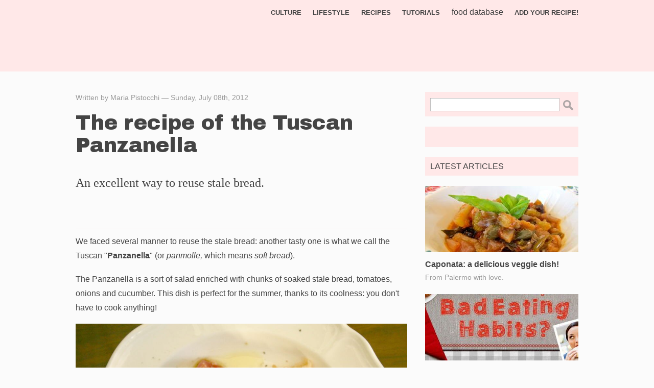

--- FILE ---
content_type: text/html; charset=utf-8
request_url: https://ladolcevitacooking.com/the-recipe-tuscan-panzanella
body_size: 3511
content:
<!DOCTYPE html>
<html lang="en">
<head>
  <title>The recipe of the Tuscan Panzanella - La Dolce Vita Cooking Book</title>
  <meta name="description" content="An excellent way to reuse stale bread.">
  <meta name="keywords" content="recipe, idea, lifestyle, culture, blog, cooking cook, cookbook, food, photo, meal, history, health, italy, cuisine, wine, bread, olive oil, onion, red onion, basil, panzanella, stale bread, tomato, cucumber, celery, tuna, recipes">
  <meta http-equiv="content-type" content="text/html; charset=utf-8">
  <link type="image/x-icon" rel="Shortcut Icon" href="/legacy/img/favicon.ico">
  <link rel="stylesheet" type="text/css" media="all" href="/legacy/deluge-core/reset.css">
  <link rel="stylesheet" type="text/css" media="all" href="/legacy/css/layout.css">
  <link rel="stylesheet" type="text/css" media="all" href="/legacy/css/style.css">
  <meta name="viewport" content="width=device-width, initial-scale=1">
 
  <meta property="og:title" content="The recipe of the Tuscan Panzanella">
  <meta property="og:type" content="article">
  <meta property="og:url" content="https://ladolcevitacooking.com/the-recipe-tuscan-panzanella">
  <meta property="og:image" content="https://ladolcevitacooking.com/img/thumbnail-placeholder.png">
  <meta property="og:site_name" content="La Dolce Vita Cooking Book">
  <meta property="og:description" content="An excellent way to reuse stale bread.">
  <meta property="fb:app_id" content="253917014775306">
  <link rel="stylesheet" type="text/css" media="all" href="https://fonts.googleapis.com/css?family=Archivo+Black">
</head>
<body>
  <div id="page">
    <div id="header" class="bg-col-light pad-s">
      <div class="wrap">
        <a class="float-l" href="/" title="La Dolce Vita Cooking Book"><img src="/legacy/img/ladolcevita-cooking-book-logo.png" alt="La Dolce Vita Cooking Book"></a>
        <ul id="menu" class="float-r">
          <li>
            <a href="/category/culture" title="culture">culture</a>
          </li>
          <li>
            <a href="/category/lifestyle" title="lifestyle">lifestyle</a>
          </li>
          <li>
            <a href="/category/recipes" title="recipes">recipes</a>
          </li>
          <li>
            <a href="/category/tutorials" title="tutorials">tutorials</a>
          </li>
          <li>
            food database
          </li>
          <li>
            <a href="/add-recipe" title="add your recipe!">add your recipe!</a>
          </li>
        </ul>
        <div class="deluge-clear"></div>
      </div>
    </div>
    <div id="ad-728x90" class="pad-top-m center">
      
    </div>
    <div class="wrap">
      <div class="left-col margin-top-m margin-right-m">
        <div id="post">
          <p class="txt-sub col-light-1">Written by Maria Pistocchi — Sunday, July 08th, 2012</p>
          <h1 class="txt-large txt-title">The recipe of the Tuscan Panzanella</h1>
          <p class="txt-serif txt-medium margin-top-l margin-btm-l">An excellent way to reuse stale bread.</p>
          <div class="txt-center">
            <div id="deluge-twitter-share" class="margin-right-s inline-block">
               
              
            </div>
            <div id="deluge-pinterest-share" class="margin-right-s inline-block">
               
              
            </div>
            <div id="deluge-google-share" class="margin-right-s inline-block">
              <div class="g-plusone" data-size="tall" data-href="/the-recipe-tuscan-panzanella"></div>
            </div>
            <div id="deluge-stumbleupon-share" class="margin-right-s inline-block">
             
            </div>
            <div id="deluge-facebook-share" class="inline-block">
              <div id="fb-root"></div>
              
            </div>
          </div>
          <div class="body line-top pad-top-s margin-top-s">
            <p>We faced several manner to reuse the stale bread: another tasty one is what we call the Tuscan "<a title="Panzanella @ wikipedia" href="https://en.wikipedia.org/wiki/Panzanella"><strong>Panzanella</strong></a>" (or <em>panmolle,</em> which means <em>soft bread</em>).</p>
            <p>The Panzanella is a sort of salad enriched with chunks of soaked stale bread, tomatoes, onions and cucumber. This dish is perfect for the summer, thanks to its coolness: you don't have to cook anything!</p>
            <p><a title="Panzanella on a plate" href="/image/98-panzanella-on-a-plate"><img alt="Panzanella on a plate" src="http://images.ladolcevitacooking.com/2012/10/panzanella-dish.jpg"></a></p>
            <p>The Panzanella is a clever recipe that allows you to recover the remains of bread. It's a quite simple dish to prepare that always put us in high spirits. You'll surey find someone willing to help you in the preparation of the Panzanella, because it's very funny and a very enjoyable practice.</p>
            <h2>Ingredients for the Panzanella</h2>
            <ul>
              <li>stale bread;</li>
              <li>2 tomatoes;</li>
              <li>1 cucumber;</li>
              <li>1 red onion;</li>
              <li>extra virgin olive oil;</li>
              <li>salt;</li>
              <li>pepper;</li>
              <li>basil leaves.</li>
            </ul>
            <h2>Preparation of the Panzanella</h2>
            <p>The first step consist in soaking the bread. Take a salad bowl, fill it with fresh water with a little bit of vinegar and put the bread in it, for about 15 minutes.</p>
            <p>In the meantime wash and cut into small pieces the tomatoes, the cucumber and the red onion.</p>
            <p>Go back to the salad bowl, pick up the bread and squeeze it with your hands, in order to remove the most part of the water. Take another salad bowl (or reuse the previous one) and put the soaked bread into it.</p>
            <p>Add the vegetables previously cut to the salad bowl, together with the bread. Dress the compound with salt, olive oil and basil leaves at will.</p>
            <p>The Panzanella is finally ready and it's good even the next day, but remember to keep it in the fridge.</p>
            <p><a title="The Tuscan Panzanella" href="/image/96-the-tuscan-panzanella"><img alt="The Tuscan Panzanella" src="http://images.ladolcevitacooking.com/2012/10/panzanella-detail.jpg"></a></p>
            <p><a title="Panzanella (detail)" href="/image/99-panzanella-(detail)"><img alt="Panzanella (detail)" src="http://images.ladolcevitacooking.com/2012/10/panzanella-detail-2.jpg"></a></p>
          </div>
        </div>
        <div class="deluge-clear"></div>
        <div class="line-top pad-top-m margin-btm-s">
          <ul id="tags" class="space-none">
            <li>
              <a class="tag" href="/tag/bread" title="tag: bread">bread</a>
            </li>
            <li>
              olive oil
            </li>
            <li>
              <a class="tag" href="/tag/onion" title="tag: onion">onion</a>
            </li>
            <li>
              <a class="tag" href="/tag/red-onion" title="tag: red onion">red onion</a>
            </li>
            <li>
              <a class="tag" href="/tag/basil" title="tag: basil">basil</a>
            </li>
            <li>
              <a class="tag" href="/tag/panzanella" title="tag: panzanella">panzanella</a>
            </li>
            <li>
              <a class="tag" href="/tag/stale-bread" title="tag: stale bread">stale bread</a>
            </li>
            <li>
              <a class="tag" href="/tag/tomato" title="tag: tomato">tomato</a>
            </li>
            <li>
              <a class="tag" href="/tag/cucumber" title="tag: cucumber">cucumber</a>
            </li>
            <li>
              <a class="tag" href="/tag/celery" title="tag: celery">celery</a>
            </li>
            <li>
              <a class="tag" href="/tag/tuna" title="tag: tuna">tuna</a>
            </li>
          </ul>
          <div class="deluge-clear"></div>
        </div>
        <div></div>
        <div></div>
        <div class="margin-top-m">
          <p class="bg-col-light txt-no-space pad-s txt-upper">Comments</p>
          <div id="deluge-disqus-widget" class="margin-top-m">
            <div id="disqus_thread"></div>
            <script type="text/javascript">
                        var disqus_shortname = 'ladolcevitacooking';
                        (function() {
                        var dsq = document.createElement('script'); dsq.type = 'text/javascript'; dsq.async = true;
                        dsq.src = 'http://' + disqus_shortname + '.disqus.com/embed.js';
                        (document.getElementsByTagName('head')[0] || document.getElementsByTagName('body')[0]).appendChild(dsq);
                        })();   
            </script> <noscript>Please enable JavaScript to view the <a href="http://disqus.com/?ref_noscript">comments powered by Disqus.</a>
</noscript>
<a href="http://disqus.com" class="dsq-brlink">comments powered by <span class="logo-disqus">Disqus</span></a>
          </div>
        </div>
      </div>
      <div class="right-col margin-top-m">
        <div class="bg-col-light pad-s">
          <a href="/search"><img src="/legacy/img/search.png" alt="search"></a>
        </div>
        <div id="ad-300x250" class="margin-top-m">
          
        </div>
        <div class="margin-top-m bg-col-light pad-m">
          <div>
                
          </div>
        </div>
        <div class="margin-top-m">
          <p class="bg-col-light txt-no-space pad-s txt-upper">latest articles</p>
          <div class="margin-top-m margin-btm-m">
            <div>
              <a href="/caponata-delicious-veggie-dish" title="Caponata: a delicious veggie dish!"><img class="thumb margin-btm-s" src="http://images.ladolcevitacooking.com/2015/03/thumb-p-9343-m.jpg" alt="Caponata: a delicious veggie dish!"></a>
            </div>
            <div>
              <h2 class="space-none"><a class="txt-boldie col-regular txt-normal" href="/caponata-delicious-veggie-dish" title="Caponata: a delicious veggie dish!">Caponata: a delicious veggie dish!</a></h2>
              <p class="txt-sub col-light-1 space-none">From Palermo with love.</p>
            </div>
          </div>
          <div class="margin-btm-m">
            <div>
              <a href="/you-guilty-bad-eating-habits-infographic" title="Are you guilty of bad eating habits? #Infographic"><img class="thumb margin-btm-s" src="http://images.ladolcevitacooking.com/2015/02/thumb-p-9341-m.jpg" alt="Are you guilty of bad eating habits? #Infographic"></a>
            </div>
            <div>
              <h2 class="space-none"><a class="txt-boldie col-regular txt-normal" href="/you-guilty-bad-eating-habits-infographic" title="Are you guilty of bad eating habits? Infographic">Are you guilty of bad eating habits? Infographic</a></h2>
              <p class="txt-sub col-light-1 space-none">Bad habits are made to be broken.</p>
            </div>
          </div>
          <div class="margin-btm-m">
            <div>
              <a href="/food-looks-like-around-world-infographic" title="What Food Looks Like Around the World #Infographic"><img class="thumb margin-btm-s" src="http://images.ladolcevitacooking.com/2015/02/thumb-p-9346-m.jpg" alt="What Food Looks Like Around the World #Infographic"></a>
            </div>
            <div>
              <h2 class="space-none"><a class="txt-boldie col-regular txt-normal" href="/food-looks-like-around-world-infographic" title="What Food Looks Like Around the World Infographic">What Food Looks Like Around the World Infographic</a></h2>
              <p class="txt-sub col-light-1 space-none">The world has many different cuisines to offer: what are the key ingredients for each?</p>
            </div>
          </div>
          <div class="margin-btm-m">
            <div>
              <a href="/mascarpone-full-blooded-italian-celebrity" title="Mascarpone: a full-blooded Italian “celebrity”."><img class="thumb margin-btm-s" src="http://images.ladolcevitacooking.com/2015/02/thumb-p-9340-m.jpg" alt="Mascarpone: a full-blooded Italian “celebrity”."></a>
            </div>
            <div>
              <h2 class="space-none"><a class="txt-boldie col-regular txt-normal" href="/mascarpone-full-blooded-italian-celebrity" title="Mascarpone: a full-blooded Italian “celebrity”.">Mascarpone: a full-blooded Italian “celebrity”.</a></h2>
              <p class="txt-sub col-light-1 space-none">Not an ordinary cheese!</p>
            </div>
          </div>
          <div class="margin-btm-m">
            <div>
              <a href="/giuncata-delicious-type-fresh-cheese" title="Giuncata: a delicious type of fresh cheese"><img class="thumb margin-btm-s" src="http://images.ladolcevitacooking.com/2015/02/thumb-p-9337-m.jpg" alt="Giuncata: a delicious type of fresh cheese"></a>
            </div>
            <div>
              <h2 class="space-none"><a class="txt-boldie col-regular txt-normal" href="/giuncata-delicious-type-fresh-cheese" title="Giuncata: a delicious type of fresh cheese">Giuncata: a delicious type of fresh cheese</a></h2>
              <p class="txt-sub col-light-1 space-none">Discovering a specialty from Liguria region.</p>
            </div>
          </div>
        </div>
      </div>
      <div class="deluge-clear"></div>
    </div>
    <div id="footer" class="bg-col-light margin-top-m pad-m">
      <div class="wrap txt-sub">
        <p>La Dolce Vita Cooking Book is a <a href="http://www.monocasual.com/">monocasual</a> project</p>
        <p><a href="/privacy">privacy policy</a> <span>|</span> <a href="/tos">terms of service</a> <span>|</span></p>
        <div class="margin-top-m">
          <div>
                
          </div>
        </div>
      </div>
    </div>
  </div>
<script defer src="https://static.cloudflareinsights.com/beacon.min.js/vcd15cbe7772f49c399c6a5babf22c1241717689176015" integrity="sha512-ZpsOmlRQV6y907TI0dKBHq9Md29nnaEIPlkf84rnaERnq6zvWvPUqr2ft8M1aS28oN72PdrCzSjY4U6VaAw1EQ==" data-cf-beacon='{"version":"2024.11.0","token":"ea45bebf98e44018914154f1389e410e","r":1,"server_timing":{"name":{"cfCacheStatus":true,"cfEdge":true,"cfExtPri":true,"cfL4":true,"cfOrigin":true,"cfSpeedBrain":true},"location_startswith":null}}' crossorigin="anonymous"></script>
</body>
</html>


--- FILE ---
content_type: text/css; charset=
request_url: https://ladolcevitacooking.com/legacy/css/layout.css
body_size: 951
content:
* {
	-moz-box-sizing: border-box;
	-webkit-box-sizing: border-box;
	box-sizing: border-box;
}

body { overflow-x: hidden }

img { max-width: 100%; }

table { width: 100%; }

p, ul, ol { margin-bottom: 1.1em; }

ul li,
ol li { margin-top: 0.5em; }

label        { display: block; float: left; }
label.inline { display: inline; float: none; }

input[type='text'] {
	height: 2em;
	margin-bottom: 5px;
}

#page {	margin: 0 auto; }

.wrap { max-width: 1024px; margin: 0 auto; padding: 0 20px 0 20px; }

.mono-col     { width: 100%; }
.left-col-50  { width: 48%; float: left }
.right-col-50 { width: 48%; float: right }

@media all and (max-width: 699px) {
	.left-col, .right-col,
	.left-col-50, .right-col-50,
	.three-col { width: 100%; float: none; }
	.three-col,
	.right-col { text-align: center; }
	#header img { margin-bottom: 10px; }
}
@media all and (min-width: 700px) and (max-width: 900px) {
	.left-col-50,
	.right-col-50 { width: 100%; float: none; }
	.left-col     { float: left;  width: 325px; }
	.right-col    { float: right; width: 300px; }
	.container    { width: 643px; margin: 0 auto; }
	.three-col    { width: 201px; float: left; }
	.three-col.c0 { margin-right: 20px; }
	.three-col.c1 { margin-right: 20px; }
}
@media all and (min-width: 901px) and (max-width: 1023px) {
	.left-col     { float: left;  width: 526px; }
	.right-col    { float: right; width: 300px; }
	.container    { width: 845px; margin: 0 auto; }
	.three-col    { width: 259px; float: left; }
	.three-col.c0 { margin-right: 34px; }
	.three-col.c1 { margin-right: 34px; }
}
@media all and (min-width: 1024px)  {
	.left-col     { float: left;  width: 649px; }
	.right-col    { float: right; width: 300px; }
	.container    { width: 968px; margin: 0 auto; }
	.three-col    { width: 300px; float: left; }
	.three-col.c0 { margin-right: 34px; }
	.three-col.c1 { margin-right: 34px; }
}

.margin-top-s { margin-top: 10px; }
.margin-top-m { margin-top: 20px; }
.margin-top-l { margin-top: 30px; }
.margin-right-s { margin-right: 10px; }
.margin-right-m { margin-right: 20px; }
.margin-right-l { margin-right: 30px; }
.margin-left-s { margin-left: 10px; }
.margin-left-m { margin-left: 20px; }
.margin-left-l { margin-left: 30px; }
.margin-btm-s { margin-bottom: 10px; }
.margin-btm-m { margin-bottom: 20px; }
.margin-btm-l { margin-bottom: 30px; }

.margin-s { margin: 10px; }
.margin-m { margin: 20px; }
.margin-l { margin: 30px; }

.space-none { margin: 0; padding: 0; }

.center { margin: 0 auto; }

.pad-top-s { padding-top: 10px; }
.pad-top-m { padding-top: 20px; }
.pad-top-l { padding-top: 30px; }

.pad-s { padding: 10px; }
.pad-m { padding: 20px; }
.pad-l { padding: 30px; }

.float-l      { float: left; }
.float-r      { float: right; }
.inline-block { display: inline-block; }

.full-width { width: 100%; }

.center-msg { margin: 160px 0 160px 0; }

.w-400 { width: 400px; }
.w-350 { width: 350px; }
.w-300 { width: 300px; }
.w-200 { width: 200px; }
.w-150 { width: 150px; }
.w-80  { width: 80px; }
.h-400 { height: 400px; }

div.deluge-table {display: table; }
div.deluge-tr    {display: table-row; }
div.deluge-td    {display: table-cell; padding-right: 10px; }


/* header menu ------------------------------------------------------ */

#header img { width: 120px; }
ul#menu     { margin: 0; }
ul#menu li  { margin: 0 0 0 1.4em; float: left; display: block; }

/* tags ------------------------------------------------------------- */

#tags li   { padding: 0.5em; margin: 0 10px 10px 0; float: left; }
#tags li a { display: block; }

/* post style ------------------------------------------------------- */

#post h2     { margin: 2em 0 0.6em 0; }
#post ul, ol { padding-left: 3em; text-indent: -1.3em; }

/* post preview cells style ----------------------------------------- */

.cell      { position: absolute; width: 300px; }
.container { position: relative; }

/* ad 728x90 -------------------------------------------------------- */

#ad-728x90 { width: 728px; }

/* thumb + old square thumb support --------------------------------- */

.thumb          { width: 100%; max-width: 300px; }
.thumb.fallback { padding: 15px 100px 15px 100px; }
.thumb.small          { width: 150px; height: 65px; }
.thumb.fallback.small { padding: 0 38px 0 38px; }

/* inline snippets: video and images with small thumb preview ------- */

.inline-snippet .thumb-box     { float: left; }
.inline-snippet .thumb-box img { display: block; width: 150px; }
.inline-snippet .text-box      { margin-left: 160px; }


/* fix for making facebook like box responsive ---------------------- */

#facebook-widget iframe {
	width: 100% !important;
}

/* video wrapper: make a youtube video responsive ------------------- */

.video-wrapper {
	position: relative;
	padding-bottom: 56.25%; /* 16:9 */
	padding-top: 25px;
	height: 0;
}

.video-wrapper iframe {
	position: absolute;
	top: 0;
	left: 0;
	width: 100%;
	height: 100%;
}




--- FILE ---
content_type: text/css; charset=
request_url: https://ladolcevitacooking.com/legacy/css/style.css
body_size: 644
content:
* {
	font-family: "Helvetica Neue",Helvetica,Arial,sans-serif;
	font-style: normal;
	font-weight: 400;
	line-height: 180%;
	color: #444444;
}

body { background-color: #fbfbfb; }

table th { font-weight: bold; }

ul { list-style: none;  }
ol { list-style: decimal; }

em { font-style: italic; }

input,
textarea { border: 1px solid #CCCCCC;	background-color: #ffffff; }

input[type='file'] { border: none }

a       { text-decoration: none; color: #999999; }
a:hover { text-decoration: underline; }

.bg-col-light  { background-color: #ffe8e8; }
.col-regular   { color: #444444; }
.col-light-0   { color: #ffe8e8; }
.col-light-1   { color: #999999; }

.txt-title   { font-family: 'Archivo Black',sans-serif; line-height: 110%; }
.txt-ital    { font-style: italic; }
.txt-serif,
.txt-serif a { font-family: Georgia,serif; }
.txt-center  { text-align: center; }

.txt-large  { font-size: 2.5em; }
.txt-medium { font-size: 1.5em; }
.txt-normal { font-size: 1.0em; }
.txt-sub    { font-size: 0.85em; }
.txt-upper  { text-transform: uppercase; }
.txt-bold   { font-weight: bold; }  /* !!! */
.txt-boldie {	font-weight: bold; }  /* !!! */

.txt-no-space { line-height: 100%; }

.line-top   { border-top:    1px solid #ffe8e8; }
.line-btm   { border-bottom: 1px solid #ffe8e8; }

.rounded-s  {
	-moz-border-radius: 4px;
	-webkit-border-radius: 4px;
	-khtml-border-radius: 4px;
	border-radius: 4px;
}

/* header menu ------------------------------------------------------ */

ul#menu li a  {
	font-weight: bold; text-transform: uppercase;
	font-size: 0.8em; color: #444444;
}

/* tags ------------------------------------------------------------- */

#tags li   { background-color: #ffe8e8; }
#tags li a { line-height: 100%; }

/* post style ------------------------------------------------------- */

#post h2 {
	font-weight: bold; text-transform: uppercase;
	line-height: 110%; font-size: 1.2em;
}

#post h3 {
	font-weight: bold; text-transform: uppercase;
	line-height: 110%; font-size: 0.85em;
}

#post ul li:before { content: "— "; }
#post ul, ol       { list-style-position:inside; }

/* old square thumb support ----------------------------------------- */

.thumb.fallback { background-color: #ffe8e8; }

/* error box -------------------------------------------------------- */

.error { background-color: #ff9494; }
.error p,
.error ul li { color: #ffffff; }
.error ul li:before { content: "— "; }

/* button ----------------------------------------------------------- */

.button {
	display: block;
	padding: 10px 15px;
	background: #ff4545;
	border: solid 1px #bf3434;
	color: #FFF;
	text-align: center;
	-webkit-border-radius: 4px;
	-moz-border-radius: 4px;
	border-radius: 4px;
	text-shadow: 0 -1px 0 rgba(0, 0, 0, 0.4);
	-webkit-box-shadow: inset 0 1px 0 rgba(255, 255, 255, 0.4), 0 1px 1px rgba(0, 0, 0, 0.2);
	-moz-box-shadow: inset 0 1px 0 rgba(255, 255, 255, 0.4), 0 1px 1px rgba(0, 0, 0, 0.2);
	box-shadow: inset 0 1px 0 rgba(255, 255, 255, 0.4), 0 1px 1px rgba(0, 0, 0, 0.2);
}

.button:hover,
.button:focus {
    background: #c93636;
    border: solid 1px #2A4E77;
    text-decoration: none;
}


